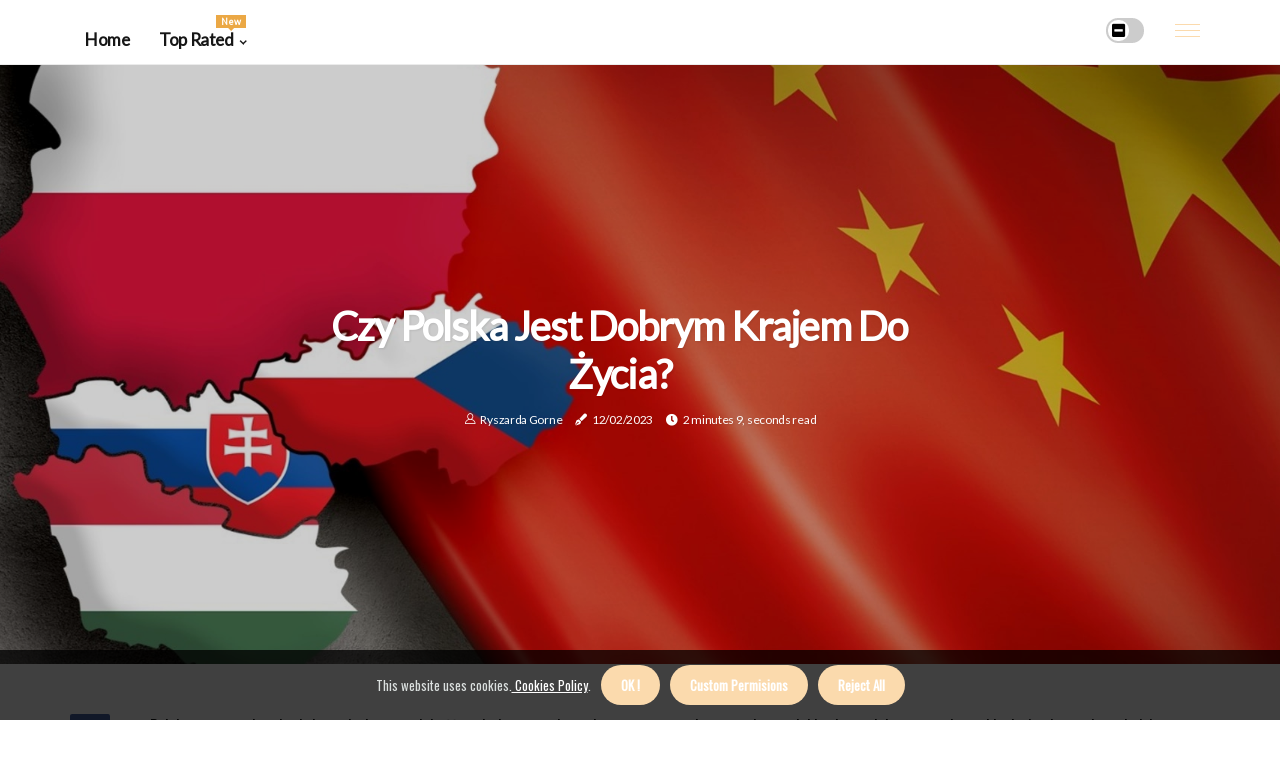

--- FILE ---
content_type: text/html;charset=utf-8
request_url: https://www.poli.sh/jak-dobra-jest-polska-jako-kraj
body_size: 16947
content:
<!DOCTYPE html><html lang="pl-PL"><head><meta charset="UTF-8" /><meta http-equiv="X-UA-Compatible" content="IE=edge" /><meta name="viewport" content="width=device-width, initial-scale=1" /><meta name="generator" content="WordPress 5.3" /><meta name="robots" content="index,follow,max-snippet:-1, max-image-preview:large, max-video-preview:-1"><title>Czy Polska jest dobrym krajem do życia?</title><meta name="author" content="Ryszarda Gorne" /><meta name="description" content="Polska jest wspaniałym krajem do życia i pracy z dużą ilością miejsc pracy dla wykwalifikowanych pracowników. Dowiedz się więcej o tym, jak..." /><meta name="keywords" content="polish" /><link rel="canonical" href="https://www.poli.sh/jak-dobra-jest-polska-jako-kraj" /><meta property="og:locale" content="pl_PL" /><meta property="og:type" content="website" /><meta property="og:title" content="Czy Polska jest dobrym krajem do życia?" /><meta property="og:description" content="Polska jest wspaniałym krajem do życia i pracy z dużą ilością miejsc pracy dla wykwalifikowanych pracowników. Dowiedz się więcej o tym, jak wypada z innymi krajami, korzystając z dowolnego środka z Indeksu." /><meta property="og:url" content="https://www.poli.sh/jak-dobra-jest-polska-jako-kraj" /><meta property="og:site_name" content="poli.sh"/><meta property="og:image" content="https://www.poli.sh/img/991d1c308c33df50ffcf52191e219864.jpg?08"/><meta name="twitter:card" content="summary_large_image" /><meta name="twitter:description" content="Polska jest wspaniałym krajem do życia i pracy z dużą ilością miejsc pracy dla wykwalifikowanych pracowników. Dowiedz się więcej o tym, jak wypada z innymi krajami, korzystając z dowolnego środka z Indeksu." /><meta name="twitter:title" content="Czy Polska jest dobrym krajem do życia?" /><script type='application/ld+json' class='yoast-schema-graph yoast-schema-graph--main'>{"@context": "https://schema.org","@graph": [{"@type": "WebSite","@id": "https://www.poli.sh#website","url": "https://www.poli.sh","name": "poli.sh","inLanguage": "pl","description": "Polska jest wspaniałym krajem do życia i pracy z dużą ilością miejsc pracy dla wykwalifikowanych pracowników. Dowiedz się więcej o tym, jak wypada z innymi krajami, korzystając z dowolnego środka z Indeksu."},{"@type": "ImageObject","@id": "https://www.poli.sh/jak-dobra-jest-polska-jako-kraj#primaryimage","inLanguage": "pl","url": "https://www.poli.sh/img/991d1c308c33df50ffcf52191e219864.jpg?08","width": 1920,"height": 800,"caption": "Czy Polska jest dobrym krajem do życia?"},{"@type": "WebPage","@id": "https://www.poli.sh/jak-dobra-jest-polska-jako-kraj#webpage","url": "https://www.poli.sh/jak-dobra-jest-polska-jako-kraj","name": "Czy Polska jest dobrym krajem do życia?","isPartOf": {"@id": "https://www.poli.sh#website"},"inLanguage": "pl","primaryImageOfPage": {"@id": "https://www.poli.sh/jak-dobra-jest-polska-jako-kraj#primaryimage"},"datePublished": "2024-07-08T06-29-54.000Z","dateModified": "2024-07-08T06-29-54.000Z","description": "Polska jest wspaniałym krajem do życia i pracy z dużą ilością miejsc pracy dla wykwalifikowanych pracowników. Dowiedz się więcej o tym, jak wypada z innymi krajami, korzystając z dowolnego środka z Indeksu.","potentialAction": [{"@type": "ReadAction","target": ["https://www.poli.sh/jak-dobra-jest-polska-jako-kraj"]}]}]}</script><link rel="icon" href="https://www.poli.sh/img/favicon.png" type="image/x-icon" /><link rel="apple-touch-icon-precomposed" sizes="57x57" href="https://www.poli.sh/img/apple-touch-icon-57x57.png" /><link rel="apple-touch-icon-precomposed" sizes="114x114" href="https://www.poli.sh/img/apple-touch-icon-114x114.png" /><link rel="apple-touch-icon-precomposed" sizes="72x72" href="https://www.poli.sh/img/apple-touch-icon-72x72.png" /><link rel="apple-touch-icon-precomposed" sizes="144x144" href="https://www.poli.sh/img/apple-touch-icon-144x144.png" /><link rel="apple-touch-icon-precomposed" sizes="60x60" href="https://www.poli.sh/img/apple-touch-icon-60x60.png" /><link rel="apple-touch-icon-precomposed" sizes="120x120" href="https://www.poli.sh/img/apple-touch-icon-120x120.png" /><link rel="apple-touch-icon-precomposed" sizes="76x76" href="https://www.poli.sh/img/apple-touch-icon-76x76.png" /><link rel="apple-touch-icon-precomposed" sizes="152x152" href="https://www.poli.sh/img/apple-touch-icon-152x152.png" /><link rel="icon" type="image/png" href="https://www.poli.sh/img/favicon-196x196.png" sizes="196x196" /><link rel="icon" type="image/png" href="https://www.poli.sh/img/favicon-96x96.png" sizes="96x96" /><link rel="icon" type="image/png" href="https://www.poli.sh/img/favicon-32x32.png" sizes="32x32" /><link rel="icon" type="image/png" href="https://www.poli.sh/img/favicon-16x16.png" sizes="16x16" /><link rel="icon" type="image/png" href="https://www.poli.sh/img/favicon-128.png" sizes="128x128" /><meta name="application-name" content="&nbsp;"/><meta name="msapplication-TileColor" content="#FFFFFF" /><meta name="msapplication-TileImage" content="mstile-144x144.png" /><meta name="msapplication-square70x70logo" content="mstile-70x70.png" /><meta name="msapplication-square150x150logo" content="mstile-150x150.png" /><meta name="msapplication-wide310x150logo" content="mstile-310x150.png" /><meta name="msapplication-square310x310logo" content="mstile-310x310.png" /><script> WebFontConfig = { google: { families: ['Lato', 'Oswald'] } }; (function(d) { var wf = d.createElement('script'), s = d.scripts[0]; wf.src = 'https://ajax.googleapis.com/ajax/libs/webfont/1.6.26/webfont.js'; wf.async = true; s.parentNode.insertBefore(wf, s); })(document);</script><style type="text/css">:root{ --main-color:#551A8B; --font-heading:Lato; --font-body:Oswald;}.enable_footer_columns_dark { background: #151515; color: #fff; border-top: 1px solid #303030;}</style><link rel="stylesheet" href="https://www.poli.sh/css/bootstrap.min.css?ver=3.1.6" type="text/css" media="all" /><link rel="stylesheet" href="https://cdnjs.cloudflare.com/ajax/libs/font-awesome/5.15.4/css/all.min.css" /><link rel="https://api.w.org/" href="https://www.poli.sh/wp-json" /><link rel="EditURI" type="application/rsd+xml" title="RSD" href="https://www.poli.sh/xmlrpc.php?rsd" /><link rel="wlwmanifest" type="application/wlwmanifest+xml" href="https://www.poli.sh/wp-includes/wlwmanifest.xml"/><link rel="shortlink" href="https://www.poli.sh"/><style type="text/css">.ktvj_header_magazine_style.two_header_top_style.ktvj_cus_top_share .header_top_bar_wrapper { background: #FBDAAD;}h4 {margin-top: 34px;}.home_section3 { background-color: #FBDAAD08;}.enable_footer_columns_dark { background: #FBDAAD; color: #fff; border-top: 1px solid #FBDAAD;}.ktvj_radus_e {border-radius: 4px;}.single_post_title_main { text-align: left; max-width: 94%; font-size: 37px;}ul.jl_s_pagination { display: none;}.cc-window { position: fixed; left: 0; right: 0; bottom: 0; width: 100%; background-color: rgba(0,0,0,0.75); z-index: 999; opacity: 1; transition: all 0.3s ease;}.cc-window .box-cookies { padding: 15px; text-align: center; color: #DBE0DF; font-size: 13px; font-weight: 400; line-height: 30px;}.cc-window .box-cookies { padding: 15px; text-align: center; color: #DBE0DF; font-size: 13px; font-weight: 400; line-height: 30px;}.cc-window .cc-close .cc-reject .cc-custom{ display: inline-block; margin-left: 10px; line-height: normal; padding: 10px 20px; background-color: #FBDAAD; color: #fff; font-weight: bold; border-radius: 27px; cursor: pointer; transition: all 0.3s ease-in-out;}.footer_logo_about{font-weight: bold;font-size: 37px;}.post_content.ktvj_content { text-align: justify;}.jm-post-like{cursor:pointer;}a.jm-post-like.loved { background: red; border-radius: 2px;}.single_post_share_icon_post li a i { display: inline-block; padding: 0; color: #fff; text-align: center; text-transform: capitalize; font-size: 15px; font-weight: 500; height: 40px; line-height: 40px; width: 40px; border-radius: 2px;}.single-post-meta-wrapper.ktvj_sfoot i { float: left; display: inline-block; padding: 0; color: #000; text-align: center; margin-right: 0; text-transform: capitalize; font-size: 15px; font-weight: 500; height: 40px; line-height: 40px; width: 40px; border-radius: 2px; border: 1px solid #ebebeb;}.auth .author-info.ktvj_auth_head { background: transparent; padding: 0px 11%; text-align: center; margin-bottom: 0px;}.main_title_col .auth { margin-top: 0px; margin-bottom: 30px; padding: 0px; border: 0px !important;}.auth .author-info.ktvj_auth_head { background: transparent; padding: 0px 11%; text-align: center; margin-bottom: 0px;}.author-info.ktvj_auth_head .author-avatar { display: block; float: left; margin-left: 50px;}.author-info.ktvj_auth_head .avatar { width: 198px !important; border: 7px solid #fff; border-radius: 50%; overflow: hidden; box-shadow: 0 0 0 4px #FBDAAD; margin-top: -27px;}.author-info.ktvj_auth_head .author-description { float: right; display: block; margin: 0px; width: 55%;}.auth .author_commentcount, .auth .author_postcount { font-size: 12px; color: #fff; line-height: 1.2; background: #FBDAAD; margin-right: 5px; padding: 2px 10px; border-radius: 2px;}.grid-sidebar .box { margin-bottom: 0!important; width: 50%; padding: 0; padding-right: 20px; padding-left: 20px; float: left; position: relative;}ol {display: inline-block;list-style-type: none;margin: 0px 0px 20px 80px;padding: 0;overflow: hidden;font-size: 12px;padding-left: 0;border-left: 1px solid #FBDAAD;}ol li {display: inline;margin-right: 8px;}ol li::before {content: ">";margin-right: 8px;}ol li:first-child::before {content: "";}.jlm_w .jlma { top: 4px;}.jlm_w .jlmb { top: 10px;}.jlm_w .jlmc { top: 16px;}.jlm_w span { display: block; position: absolute; width: 110%; height: 1px; border-radius: 9px; background: #FBDAAD; left: 19px;}.bottom_footer_menu_text .ktvj_ft_w { border-top: 1px solid #ffff;}.menu-footer { margin-bottom: 0; padding: 0px; float: right; margin: -5px 35px 0px 0px;}.footer-bottom { color: #fff;}#menu-footer-menu li a { text-decoration: none; color: #fff;}.jellywp_about_us_widget_wrapper .footer_logo_about {margin-bottom: 30px;float: none;display: inline-block;width:100%;}.ktvj_cat_img_w:last-child, .footer-columns .ktvj_cat_img_w:nth-last-child(2) {margin-bottom: 8px;}.jli-moon{font-family: Font Awesome 5 Pro!important;}.jli-moon:before { content: "\f146";}.jli-sun{font-family: Font Awesome 5 Free!important;}.jli-sun:before { content: "\f146";}.ktvj_day_night .jl-night-toggle-icon { width: 38px; background: rgba(0,0,0,.2); border-radius: 42;}.ktvj__cat_img_w .ktvj__cat_img_c { height: 60px; position: relative; border-radius: 3px; margin-top: :9px;}.footer-columns .ktvj__cat_img_w .ktvj__cat_img_c { border: 1px solid #525252; background: #3a3939;}header.header-wraper.ktvj_header_magazine_style.two_header_top_style.header_layout_style3_custom.ktvj_cus_top_share.border_down { background: #FBDAAD; height: 122px;}.ktvj__s_pagination { display: none;}.ktvj_cites { margin-top: 40px;}.row { display: -ms-flexbox; display: flex; -ms-flex-wrap: wrap; flex-wrap: wrap; margin-right: -15px; margin-left: -15px; width: 100%;}.ktvj__lead_large { display: block;position: relative;}.ktvj__lead_mobile { display: none;position: relative;}@media only screen and (max-width: 400px) { .author-info.ktvj_auth_head .author-description { float: right; display: block; margin: 0px; width: 100%;}.author-info.ktvj_auth_head .author-avatar { display: block; float: none; margin-left: 0px;}.grid-sidebar .box { margin-bottom: 0!important; width: 100%; padding: 0; padding-right: 20px; padding-left: 20px; float: left; position: relative;}.ktvj__lead_large { display: none;position: relative;}.ktvj__lead_mobile { display: block;position: relative;}}</style><style></style></head><body class="mobile_nav_class "><div class="options_layout_wrapper ktvj_clear_at ktvj_radius ktvj_none_box_styles ktvj_border_radiuss ktvj_en_day_night"><div class="options_layout_container full_layout_enable_front"><header class="header-wraper ktvj_header_magazine_style two_header_top_style header_layout_style3_custom ktvj_cus_top_share "><div class="ktvj_blank_nav"></div><div id="menu_wrapper" class="menu_wrapper ktvj_menu_sticky ktvj_stick"><div class="container"><div class="row"><div class="main_menu col-md-12" style="height: 64px;"><div class="search_header_menu ktvj_nav_mobile"><div class="menu_mobile_icons"><div class="jlm_w"><span class="jlma"></span><span class="jlmb"></span><span class="jlmc"></span></div></div><div class="ktvj_day_night ktvj_day_en"> <span class="jl-night-toggle-icon"><span class="ktvj_moon"><i class="jli-moon fas fa-minus-square"></i></span><span class="ktvj_sun"><i class="jli-sun far fa-minus-square"></i></span></span></div></div><div class="menu-primary-container navigation_wrapper ktvj_cus_share_mnu"><ul id="mainmenu" class="ktvj_main_menu"><li class="menu-item current-menu-item current_page_item"> <a href="https://www.poli.sh">Home<span class="border-menu"></span></a></li> <li class="menu-item menu-item-has-children"> <a>Top Rated<span class="border-menu"></span><span class="ktvj_menu_lb" style="background: #eba845 !important;"><span class="ktvj_lb_ar" style="border-top: 3px solid #eba845 !important;"></span>New</span></a><ul class="sub-menu menu_post_feature ktvj_menu_tls"><li><div id="sprasa_recent_large_widgets-2" class="widget main_post_style"><h3 class="widget-title"><span>Top Rated</span></h3><div class="ktvj_grid_overlay ktvj_w_menu ktvj_clear_at"><div class="ktvj_grid_overlay_col"><div class="ktvj_grid_verlay_wrap ktvj_radus_e"><div class="ktvj_f_img_bg" style="background-image: url('https://www.poli.sh/img/t853f5e2dc06cf2d74059670d1e5c3f59.jpg')"></div><a href="https://www.poli.sh/polak-jest-biednym-krajem" class="ktvj_f_img_link"></a><div class="ktvj_f_postbox"><h3 class="ktvj_f_title"><a href="https://www.poli.sh/polak-jest-biednym-krajem">Czy Polska jest biednym krajem?</a></h3><span class="ktvj_post_meta"><span class="post-date"><i class="fas fa-pen-fancy"></i>30/04/2024</span><span class="post-read-time"><i class="fa fa-clock"></i>2 minutes 8, seconds read</span></span></div></div></div><div class="ktvj_grid_overlay_col"><div class="ktvj_grid_verlay_wrap ktvj_radus_e"><div class="ktvj_f_img_bg" style="background-image: url('https://www.poli.sh/img/t8bde293bff94ee5ffd70a6468d50f40f.jpg')"></div><a href="https://www.poli.sh/czy-powinienem-wymienic-pieniadze-przed-wyjazdem-do-polski" class="ktvj_f_img_link"></a><div class="ktvj_f_postbox"><h3 class="ktvj_f_title"><a href="https://www.poli.sh/czy-powinienem-wymienic-pieniadze-przed-wyjazdem-do-polski">Czy powinienem wymienić pieniądze przed podróżą do Polski?</a></h3><span class="ktvj_post_meta"><span class="post-date"><i class="fas fa-pen-fancy"></i>30/04/2024</span><span class="post-read-time"><i class="fa fa-clock"></i>0 minutes 50, seconds read</span></span></div></div></div><div class="ktvj_grid_overlay_col"><div class="ktvj_grid_verlay_wrap ktvj_radus_e"><div class="ktvj_f_img_bg" style="background-image: url('https://www.poli.sh/img/t678c988332db74e70672039e053ff191.jpg')"></div><a href="https://www.poli.sh/dlaczego-euro-nie-jest-uzywane-w-polsce" class="ktvj_f_img_link"></a><div class="ktvj_f_postbox"><h3 class="ktvj_f_title"><a href="https://www.poli.sh/dlaczego-euro-nie-jest-uzywane-w-polsce">Dlaczego euro nie jest używane w Polsce?</a></h3><span class="ktvj_post_meta"><span class="post-date"><i class="fas fa-pen-fancy"></i>30/04/2024</span><span class="post-read-time"><i class="fa fa-clock"></i>2 minutes 27, seconds read</span></span></div></div></div><div class="ktvj_grid_overlay_col"><div class="ktvj_grid_verlay_wrap ktvj_radus_e"><div class="ktvj_f_img_bg" style="background-image: url('https://www.poli.sh/img/t15d83a9922a317d3e7bb811f41d5ddab.jpg')"></div><a href="https://www.poli.sh/co-robia-polacy-dla-zabawy" class="ktvj_f_img_link"></a><div class="ktvj_f_postbox"><h3 class="ktvj_f_title"><a href="https://www.poli.sh/co-robia-polacy-dla-zabawy">Co robią Polacy dla zabawy?</a></h3><span class="ktvj_post_meta"><span class="post-date"><i class="fas fa-pen-fancy"></i>30/04/2024</span><span class="post-read-time"><i class="fa fa-clock"></i>1 minute 36, seconds read</span></span></div></div></div></div></div></li></ul></li></ul></div></div></div></div></div></div></header><div class="mobile_menu_overlay"></div><div class="ktvj_single_style3"><div class="single_content_header single_captions_overlay_image_full_width"><div class="image-post-thumb" style="background-image: url('https://www.poli.sh/img/991d1c308c33df50ffcf52191e219864.jpg?08')"></div><div class="single_post_entry_content"><h1 class="single_post_title_main">Czy Polska jest dobrym krajem do życia?</h1><span class="ktvj_post_meta"><span class="ktvj_author_img_w"><i class="jli-user"></i><a href="https://www.poli.sh/ryszarda-gorne" title="Posts by Ryszarda Gorne" rel="author">Ryszarda Gorne</a></span><span class="post-date"><i class="fas fa-pen-fancy"></i>12/02/2023</span><span class="post-read-time"><i class="fa fa-clock"></i>2 minutes 9, seconds read</span></span></div></div></div><section id="content_main" class="clearfix ktvj_spost"><div class="container"><div class="row main_content"><div class="col-md-12 loop-large-post" id="content"><div class="widget_container content_page"><div class="post type-post status-publish format-gallery has-post-thumbnail hentry category-business tag-inspiration tag-morning tag-tip tag-tutorial post_format-post-format-gallery"><div class="single_section_content box blog_large_post_style"><div class="post_content_w"><div class="post_sw"><div class="post_s"><div class="ktvj_single_share_wrapper ktvj_clear_at"><ul class="single_post_share_icon_post"><li class="single_post_share_facebook"><a rel="nofollow noopener" href="https://www.facebook.com/sharer.php?u=https://www.poli.sh/jak-dobra-jest-polska-jako-kraj" target="_blank"><i class="jli-facebook"></i></a></li><li class="single_post_share_twitter"><a rel="nofollow noopener" href="https://twitter.com/share?url=https://www.poli.sh/jak-dobra-jest-polska-jako-kraj&amp;text=https://www.poli.sh/post&amp;hashtags=poli.sh" target="_blank"><i class="jli-twitter"></i></a></li><li class="single_post_share_linkedin"><a rel="nofollow noopener" href="http://www.linkedin.com/shareArticle?mini=true&amp;url=https://www.poli.sh/jak-dobra-jest-polska-jako-kraj" target="_blank"><i class="jli-linkedin"></i></a></li></ul></div><span class="single-post-meta-wrapper ktvj_sfoot"><a class="jm-post-like" data-post_id="jak-dobra-jest-polska-jako-kraj" title="Like"><i class="jli-love"></i><span id="love">8</span></a><span class="view_options"><i class="jli-view-o"></i><span>5.6k</span></span></span></div></div><div class="post_content ktvj_content"><p>Polska to wspaniały kraj do życia i pracy. Jakość życia jest wysoka, a koszty utrzymania stosunkowo niskie. Jest wiele rzeczy do zrobienia i zobaczenia, a ludzie są przyjaźni i gościnni.<br><h4>Polska</h4> gospodarka ma się dobrze, a dla wykwalifikowanych pracowników jest mnóstwo możliwości zatrudnienia. </p><p>Życie w <b>Polsce</b> może być wielką przygodą, ale kraj ten stanowi wyzwanie zarówno dla obcokrajowców, jak i mieszkańców. Decydując się na osiedlenie się w Polsce, szczególnie dla tych, którzy nie mają polskich korzeni ani powiązań i mało wiedzy o kraju, prawdopodobnie będzie wymagał stromej krzywej uczenia się, ale może być tego warte. Jak to zwykle bywa w przypadku każdego miejsca docelowego, przeprowadzka do Polski ma swoje wady i zalety. Zobacz, jak Polska radzi sobie z innymi krajami, korzystając z dowolnego środka z Indeksu. </p><p>Aby stymulować wzrost i odwrócić tendencje, które spowalniają produktywność i jeszcze bardziej zmniejszają szanse na przyszłość, Polska będzie musiała przejść trzy nieuniknione zmiany, które wymagają jednoczesnego przejścia na zieloną gospodarkę, przyjęcie technologii cyfrowych i dostosowanie się do potrzeb starzejącej się populacji. Grupa Banku Światowego pomaga Polsce wzmocnić swoje instytucje, aby mogły lepiej reagować na kluczowe wyzwania, w tym sprostać ambitnym zobowiązaniom klimatycznym i środowiskowym oraz generować zrównoważony wzrost gospodarczy. W porównaniu ze Stanami Zjednoczonymi, a nawet innymi krajami Europy Zachodniej, posiadanie samochodu w Polsce może być kosztowne, a benzyna jest droga. Polska zajmuje 25 miejsce wśród 45 krajów w regionie Europy, z ogólnym wynikiem poniżej średniej regionalnej, ale powyżej średniej globalnej. </p><p>Polska jest otoczona nie tylko krajami Unii Europejskiej, ale także w centrum Europy. Progresywne idee dotyczące samo-rzecznictwa pacjenta, a także pomysły takie jak plany porodu i informowanie pacjentów nie są w Polsce powszechne. Podczas gdy w Polsce można doświadczyć i poznać przeszłość i wpływ, jaki wywiera ona na dzisiejsze społeczeństwo, kulturę, a nawet sam kraj. Jakość życia jest nieco lepsza niż w Rumunii, a tu w Polsce czuję się znacznie bezpieczniej. </p><p>Najwyższej klasy prywatna opieka zdrowotna jest dostępna w Polsce w szpitalach z doskonałym personelem medycznym i światowej klasy sprzętem. Benzyna jest również droga, a wraz z opłatami parkingowymi oraz innymi powiązanymi kosztami powinny sprawić, że emigranci zastanowią się dwa razy przed zakupem pojazdu w Polsce. Wspierał go także tłumiony popyt i popyt ze strony blisko 1,4 mln wysiedlonych Ukraińców w Polsce. Koszt towarów, jedzenia poza domem, transportu publicznego i wynajmu w Polsce są korzystne w porównaniu z innymi krajami europejskimi. </p><p>Chociaż kultura polska jest pod wpływem wielu innych krajów ze względu na swoje położenie i przeszłość, kraj wciąż był w stanie tworzyć własne unikalne tradycje i styl życia. Ze względu na dobrą lokalizację i rozwijającą się gospodarkę wiele międzynarodowych firm przybyło do Polski. </p></div></div><div class="clearfix"></div><div class="single_tag_share"><div class="tag-cat"><ul class="single_post_tag_layout"></ul></div></div><div class="postnav_w"><div class="postnav_left"><div class="single_post_arrow_content"><a href="https://www.poli.sh/jakie-sa-3-ciekawe-fakty-o-polsce" id="prepost"> <span class="ktvj_cpost_nav"> <span class="ktvj_post_nav_link"><i class="jli-left-arrow"></i>Next post</span><span class="ktvj_cpost_title">3 Fascynujące fakty o Polsce</span></span></a></div></div></div><div class="related-posts"><h4>New Posts</h4><div class="single_related_post" id="relatedposts"><div class="ktvj_m_right ktvj_m_list ktvj_m_img"><div class="ktvj_m_right_w"><div class="ktvj_m_right_img ktvj_radus_e"><a href="https://www.poli.sh/polacy-sa-slowianskimi"><img width="500" height="350" src="https://www.poli.sh/img/td4f9a1e9bbca2bfe126cfe34f93fe74a.jpg?08" class="attachment-sprasa_slider_grid_small size-sprasa_slider_grid_small wp-post-image" alt="Polacy są słowiańscy?" loading="lazy" onerror="imgError(this)"></a></div><div class="ktvj_m_right_content"><h2 class="entry-title"> <a href="https://www.poli.sh/polacy-sa-slowianskimi" tabindex="-1">Polacy są słowiańscy?</a></h2><span class="ktvj_post_meta"><span class="ktvj_author_img_w"><i class="jli-user"></i><a href="https://www.poli.sh/ryszarda-gorne" title="Posts by Ryszarda Gorne" rel="author">Ryszarda Gorne</a></span><span class="post-read-time"><i class="fa fa-clock"></i>1 minute 43, seconds read</span></span><p>Polacy są narodem zachodniosłowiańskim i grupą etniczną, które mają wspólną historię, kulturę, język i są związani z Polską w Europie Środkowej. Dowiedz się więcej o ich pochodzeniu.</p></div></div></div><div class="ktvj_m_right ktvj_m_list ktvj_m_img"><div class="ktvj_m_right_w"><div class="ktvj_m_right_img ktvj_radus_e"><a href="https://www.poli.sh/polska-to-fajne-miejsce-do-odwiedzenia"><img width="500" height="350" src="https://www.poli.sh/img/ta7601e195fa53f4fac0ad8da4fa6d7dc.jpg?08" class="attachment-sprasa_slider_grid_small size-sprasa_slider_grid_small wp-post-image" alt="Polska to fajne miejsce do odwiedzenia?" loading="lazy" onerror="imgError(this)"></a></div><div class="ktvj_m_right_content"><h2 class="entry-title"> <a href="https://www.poli.sh/polska-to-fajne-miejsce-do-odwiedzenia" tabindex="-1">Polska to fajne miejsce do odwiedzenia?</a></h2><span class="ktvj_post_meta"><span class="ktvj_author_img_w"><i class="jli-user"></i><a href="https://www.poli.sh/ryszarda-gorne" title="Posts by Ryszarda Gorne" rel="author">Ryszarda Gorne</a></span><span class="post-read-time"><i class="fa fa-clock"></i>7 minutes 27, seconds read</span></span><p>Warszawa, polska to idealne miejsce dla aktywnych podróżników. Miasto ma 1000-letnią historię do odkrycia dzięki unikalnej architekturze i kulturze.</p></div></div></div><div class="ktvj_m_right ktvj_m_list ktvj_m_img"><div class="ktvj_m_right_w"><div class="ktvj_m_right_img ktvj_radus_e"><a href="https://www.poli.sh/polska-jest-krajem-rozwinietym-czy-rozwijajacym-sie"><img width="500" height="350" src="https://www.poli.sh/img/tac12a4e9b38c221717de502e0af2859e.jpg?08" class="attachment-sprasa_slider_grid_small size-sprasa_slider_grid_small wp-post-image" alt="" loading="lazy" onerror="imgError(this)"></a></div><div class="ktvj_m_right_content"><h2 class="entry-title"> <a href="https://www.poli.sh/polska-jest-krajem-rozwinietym-czy-rozwijajacym-sie" tabindex="-1"></a></h2><span class="ktvj_post_meta"><span class="ktvj_author_img_w"><i class="jli-user"></i><a href="https://www.poli.sh/ryszarda-gorne" title="Posts by Ryszarda Gorne" rel="author">Ryszarda Gorne</a></span><span class="post-read-time"><i class="fa fa-clock"></i>0 minutes 0, seconds read</span></span><p>.. .</p></div></div></div><div class="ktvj_m_right ktvj_m_list ktvj_m_img"><div class="ktvj_m_right_w"><div class="ktvj_m_right_img ktvj_radus_e"><a href="https://www.poli.sh/dlaczego-polska-nie-uzywa-euro"><img width="500" height="350" src="https://www.poli.sh/img/tf2ae8ea09f1662f8c15d1b12fccf054f.jpg?08" class="attachment-sprasa_slider_grid_small size-sprasa_slider_grid_small wp-post-image" alt="Dlaczego Polska nie używa euro?" loading="lazy" onerror="imgError(this)"></a></div><div class="ktvj_m_right_content"><h2 class="entry-title"> <a href="https://www.poli.sh/dlaczego-polska-nie-uzywa-euro" tabindex="-1">Dlaczego Polska nie używa euro?</a></h2><span class="ktvj_post_meta"><span class="ktvj_author_img_w"><i class="jli-user"></i><a href="https://www.poli.sh/ryszarda-gorne" title="Posts by Ryszarda Gorne" rel="author">Ryszarda Gorne</a></span><span class="post-read-time"><i class="fa fa-clock"></i>1 minute 21, seconds read</span></span><p>Polska nie spełnia dwóch kryteriów stabilności kursów walut i długoterminowych stóp procentowych. Ponadto polskie prawo nie jest w pełni zgodne z traktatami UE. Dowiedz się, dlaczego Polska nie jest jeszcze członkiem strefy euro.</p></div></div></div></div></div></div></div><div class="brack_space"></div></div></div></div></div></section><div id="content_nav" class="ktvj_mobile_nav_wrapper"><div id="nav" class="ktvj_mobile_nav_inner"><div class="menu_mobile_icons mobile_close_icons closed_menu"> <span class="ktvj_close_wapper"><span class="ktvj_close_1"></span><span class="ktvj_close_2"></span></span></div><ul id="mobile_menu_slide" class="menu_moble_slide"><li class="menu-item current-menu-item current_page_item"> <a href="https://www.poli.sh">Home<span class="border-menu"></span></a></li><li class="menu-item menu-item-has-children"> <a href="#">Top Rated<span class="border-menu"></span><span class="arrow_down"><i class="jli-down-chevron" aria-hidden="true"></i></span></a><ul class="sub-menu"><li class="menu-item current-menu-item current_page_item"> <a class="bd_left" href="https://www.poli.sh/z-czego-slynie-polska">Z czego słynie Polska?<span class="border-menu"></span></a></li><li class="menu-item current-menu-item current_page_item"> <a class="bd_left" href="https://www.poli.sh/polska-jest-krajem-zaawansowanym">Polska: Czy jest krajem zaawansowanym gospodarczo?<span class="border-menu"></span></a></li><li class="menu-item current-menu-item current_page_item"> <a class="bd_left" href="https://www.poli.sh/jakie-sa-polskie-wierzenia">Polskie wierzenia: Perspektywa eksperta<span class="border-menu"></span></a></li><li class="menu-item current-menu-item current_page_item"> <a class="bd_left" href="https://www.poli.sh/czy-polska-jest-dobra-dla-turystow">Czy Polska jest dobrym celem podróży dla turystów?<span class="border-menu"></span></a></li><li class="menu-item current-menu-item current_page_item"> <a class="bd_left" href="https://www.poli.sh/polska-jest-dobrym-krajem-do-zycia">Czy Polska jest dobrym krajem do życia?<span class="border-menu"></span></a></li><li class="menu-item current-menu-item current_page_item"> <a class="bd_left" href="https://www.poli.sh/dlaczego-euro-nie-jest-uzywane-w-polsce">Dlaczego euro nie jest używane w Polsce?<span class="border-menu"></span></a></li><li class="menu-item current-menu-item current_page_item"> <a class="bd_left" href="https://www.poli.sh/polska-to-dobre-miejsce-do-zycia">Czy Polska to dobre miejsce do życia?<span class="border-menu"></span></a></li><li class="menu-item current-menu-item current_page_item"> <a class="bd_left" href="https://www.poli.sh/polska-jest-krajem-bogatym-czy-biednym">Czy Polska jest krajem bogatym czy biednym?<span class="border-menu"></span></a></li><li class="menu-item current-menu-item current_page_item"> <a class="bd_left" href="https://www.poli.sh/jaka-jest-obecna-gospodarka-polski">Czym jest obecna gospodarka Polski?<span class="border-menu"></span></a></li><li class="menu-item current-menu-item current_page_item"> <a class="bd_left" href="https://www.poli.sh/skad-pochodza-polacy">Pochodzenie Polaków: Podróż historyczna<span class="border-menu"></span></a></li><li class="menu-item current-menu-item current_page_item"> <a class="bd_left" href="https://www.poli.sh/polska-jest-rozwijana-czy-rozwijana">Polska: Rozwijana czy Rozwijana?<span class="border-menu"></span></a></li><li class="menu-item current-menu-item current_page_item"> <a class="bd_left" href="https://www.poli.sh/czy-polacy-sa-goscinni">Czy Polacy są naprawdę gościnni?<span class="border-menu"></span></a></li><li class="menu-item current-menu-item current_page_item"> <a class="bd_left" href="https://www.poli.sh/jak-dobra-jest-polska-jako-kraj">Czy Polska jest dobrym krajem do życia?<span class="border-menu"></span></a></li><li class="menu-item current-menu-item current_page_item"> <a class="bd_left" href="https://www.poli.sh/polska-staje-sie-bogata">Polska staje się zamożna?<span class="border-menu"></span></a></li><li class="menu-item current-menu-item current_page_item"> <a class="bd_left" href="https://www.poli.sh/jakie-dna-maja-polacy">Odkrywanie genetycznego składu Polaków<span class="border-menu"></span></a></li><li class="menu-item current-menu-item current_page_item"> <a class="bd_left" href="https://www.poli.sh/czy-polska-jest-stabilna-finansowo">Czy Polska jest stabilna finansowo?<span class="border-menu"></span></a></li><li class="menu-item current-menu-item current_page_item"> <a class="bd_left" href="https://www.poli.sh/jakie-jest-piekno-polski">Piękno Polski<span class="border-menu"></span></a></li><li class="menu-item current-menu-item current_page_item"> <a class="bd_left" href="https://www.poli.sh/jaka-jest-ranga-polski-w-gospodarce-na-swiecie">Jaka jest pozycja Polski w globalnej gospodarce?<span class="border-menu"></span></a></li><li class="menu-item current-menu-item current_page_item"> <a class="bd_left" href="https://www.poli.sh/co-robia-polacy-dla-zabawy">Co robią Polacy dla zabawy?<span class="border-menu"></span></a></li><li class="menu-item current-menu-item current_page_item"> <a class="bd_left" href="https://www.poli.sh/czy-polska-rozwija-sie-szybko">Czy Polska szybko się rozwija?<span class="border-menu"></span></a></li><li class="menu-item current-menu-item current_page_item"> <a class="bd_left" href="https://www.poli.sh/polska-to-piekny-kraj">Polska - Ukryty klejnot Europy<span class="border-menu"></span></a></li><li class="menu-item current-menu-item current_page_item"> <a class="bd_left" href="https://www.poli.sh/co-jest-wazne-w-polskiej-kulturze">Co jest ważne w polskiej kulturze?<span class="border-menu"></span></a></li><li class="menu-item current-menu-item current_page_item"> <a class="bd_left" href="https://www.poli.sh/w-co-grac-w-polsce">W co grać w Polsce?<span class="border-menu"></span></a></li><li class="menu-item current-menu-item current_page_item"> <a class="bd_left" href="https://www.poli.sh/polska-jest-krajem-dobrze-rozwinietym"><span class="border-menu"></span></a></li><li class="menu-item current-menu-item current_page_item"> <a class="bd_left" href="https://www.poli.sh/jakie-jest-najladniejsze-miejsce-w-polsce">Jakie jest najładniejsze miejsce w Polsce?<span class="border-menu"></span></a></li><li class="menu-item current-menu-item current_page_item"> <a class="bd_left" href="https://www.poli.sh/co-polska-robi-dla-przyjemnosci">Co Polska robi dla przyjemności?<span class="border-menu"></span></a></li><li class="menu-item current-menu-item current_page_item"> <a class="bd_left" href="https://www.poli.sh/czy-warszawa-akceptuje-euro">Czy Warszawa może zaakceptować euro?<span class="border-menu"></span></a></li><li class="menu-item current-menu-item current_page_item"> <a class="bd_left" href="https://www.poli.sh/z-czego-najbardziej-znana-jest-polska">Z czego najbardziej znana jest polska?<span class="border-menu"></span></a></li><li class="menu-item current-menu-item current_page_item"> <a class="bd_left" href="https://www.poli.sh/czy-mozesz-uzywac-euro-w-polsce">Czy możesz używać euro w Polsce?<span class="border-menu"></span></a></li><li class="menu-item current-menu-item current_page_item"> <a class="bd_left" href="https://www.poli.sh/dlaczego-polska-nie-uzywa-euro">Dlaczego Polska nie używa euro?<span class="border-menu"></span></a></li><li class="menu-item current-menu-item current_page_item"> <a class="bd_left" href="https://www.poli.sh/polska-jest-krajem-bogatym">Czy Polska jest krajem zamożnym?<span class="border-menu"></span></a></li><li class="menu-item current-menu-item current_page_item"> <a class="bd_left" href="https://www.poli.sh/polska-jest-biednym-krajem">Czy Polska jest biednym krajem?<span class="border-menu"></span></a></li><li class="menu-item current-menu-item current_page_item"> <a class="bd_left" href="https://www.poli.sh/czy-polski-liczy-sie-jako-slowianski">Czy polski liczy się jako słowiański?<span class="border-menu"></span></a></li><li class="menu-item current-menu-item current_page_item"> <a class="bd_left" href="https://www.poli.sh/polska-jest-krajem-rozwinietym">Czy Polska jest krajem rozwiniętym?<span class="border-menu"></span></a></li><li class="menu-item current-menu-item current_page_item"> <a class="bd_left" href="https://www.poli.sh/co-robia-polacy-w-wolnym-czasie">Co robią Polacy w wolnym czasie?<span class="border-menu"></span></a></li><li class="menu-item current-menu-item current_page_item"> <a class="bd_left" href="https://www.poli.sh/czy-polska-gospodarka-jest-dobra"><span class="border-menu"></span></a></li><li class="menu-item current-menu-item current_page_item"> <a class="bd_left" href="https://www.poli.sh/polak-jest-biednym-krajem">Czy Polska jest biednym krajem?<span class="border-menu"></span></a></li><li class="menu-item current-menu-item current_page_item"> <a class="bd_left" href="https://www.poli.sh/jaka-jest-postawa-polakow">Jaka jest postawa Polaków?<span class="border-menu"></span></a></li><li class="menu-item current-menu-item current_page_item"> <a class="bd_left" href="https://www.poli.sh/z-czego-najbardziej-znane-sa-polskie">Z czego najbardziej znane są polskie?<span class="border-menu"></span></a></li><li class="menu-item current-menu-item current_page_item"> <a class="bd_left" href="https://www.poli.sh/jak-silna-jest-gospodarka-polski">Jak silna jest polska gospodarka?<span class="border-menu"></span></a></li><li class="menu-item current-menu-item current_page_item"> <a class="bd_left" href="https://www.poli.sh/co-ludzie-w-polsce-robia-dla-zabawy">Co ludzie w Polsce robią dla zabawy?<span class="border-menu"></span></a></li><li class="menu-item current-menu-item current_page_item"> <a class="bd_left" href="https://www.poli.sh/jaka-waluta-jest-najlepsza-do-zabrania-do-polski">Jaka jest najlepsza waluta do zabrania do Polski?<span class="border-menu"></span></a></li><li class="menu-item current-menu-item current_page_item"> <a class="bd_left" href="https://www.poli.sh/jak-to-jest-teraz-odwiedzic-polske">Jak to jest teraz odwiedzić Polskę?<span class="border-menu"></span></a></li><li class="menu-item current-menu-item current_page_item"> <a class="bd_left" href="https://www.poli.sh/dlaczego-polska-jest-tak-wyjatkowa">Dlaczego Polska jest tak wyjątkowa?<span class="border-menu"></span></a></li><li class="menu-item current-menu-item current_page_item"> <a class="bd_left" href="https://www.poli.sh/polska-jest-krajem-wschodzacym-czy-rozwinietym">Polska: Kraj wschodzący czy rozwinięty?<span class="border-menu"></span></a></li><li class="menu-item current-menu-item current_page_item"> <a class="bd_left" href="https://www.poli.sh/polska-jest-krajem-rozwinietym-czy-rozwijajacym-sie"><span class="border-menu"></span></a></li><li class="menu-item current-menu-item current_page_item"> <a class="bd_left" href="https://www.poli.sh/czy-najlepiej-uzywac-zlotych-czy-euro-w-polsce">Czy najlepiej używać złotych czy euro w Polsce? - Przewodnik po salutach w Polsce<span class="border-menu"></span></a></li><li class="menu-item current-menu-item current_page_item"> <a class="bd_left" href="https://www.poli.sh/jakiej-waluty-mozesz-uzyc-w-polsce">Jakiej waluty możesz użyć w Polsce?<span class="border-menu"></span></a></li><li class="menu-item current-menu-item current_page_item"> <a class="bd_left" href="https://www.poli.sh/kiedy-polska-stala-sie-krajem-rozwinietym">Kiedy Polska stała się krajem rozwiniętym?<span class="border-menu"></span></a></li><li class="menu-item current-menu-item current_page_item"> <a class="bd_left" href="https://www.poli.sh/dlaczego-turysci-jezdza-do-polski">Dlaczego turyści odwiedzają Polskę<span class="border-menu"></span></a></li><li class="menu-item current-menu-item current_page_item"> <a class="bd_left" href="https://www.poli.sh/z-jakiej-rzeczy-slynie-polska">Z jakiej rzeczy słynie Polska?<span class="border-menu"></span></a></li><li class="menu-item current-menu-item current_page_item"> <a class="bd_left" href="https://www.poli.sh/polska-jest-rozwinieta-czy-rozwijajaca-sie-gospodarka">Polska: Gospodarka rozwinięta czy rozwijająca się?<span class="border-menu"></span></a></li><li class="menu-item current-menu-item current_page_item"> <a class="bd_left" href="https://www.poli.sh/czy-jest-cos-ciekawego-w-polsce">Czy jest coś ciekawego w Polsce?<span class="border-menu"></span></a></li><li class="menu-item current-menu-item current_page_item"> <a class="bd_left" href="https://www.poli.sh/czy-euro-jest-akceptowane-w-polsce">Czy Polska Akceptuje Euro?<span class="border-menu"></span></a></li><li class="menu-item current-menu-item current_page_item"> <a class="bd_left" href="https://www.poli.sh/polacy-sa-slowianskimi">Polacy są słowiańscy?<span class="border-menu"></span></a></li><li class="menu-item current-menu-item current_page_item"> <a class="bd_left" href="https://www.poli.sh/czy-powinienem-wymienic-pieniadze-przed-wyjazdem-do-polski">Czy powinienem wymienić pieniądze przed podróżą do Polski?<span class="border-menu"></span></a></li><li class="menu-item current-menu-item current_page_item"> <a class="bd_left" href="https://www.poli.sh/czy-moge-uzywac-euro-w-polsce">Czy mogę używać euro w Polsce?<span class="border-menu"></span></a></li><li class="menu-item current-menu-item current_page_item"> <a class="bd_left" href="https://www.poli.sh/dlaczego-polska-odnosi-taki-sukces">Dlaczego Polska osiąga taki sukces?<span class="border-menu"></span></a></li><li class="menu-item current-menu-item current_page_item"> <a class="bd_left" href="https://www.poli.sh/polska-jest-pieknym-krajem">Polska - piękny kraj z wieloma atrakcjami<span class="border-menu"></span></a></li><li class="menu-item current-menu-item current_page_item"> <a class="bd_left" href="https://www.poli.sh/polska-to-fajne-miejsce-do-odwiedzenia">Polska to fajne miejsce do odwiedzenia?<span class="border-menu"></span></a></li><li class="menu-item current-menu-item current_page_item"> <a class="bd_left" href="https://www.poli.sh/jakie-tradycje-maja-polacy">Jakie tradycje mają Polacy?<span class="border-menu"></span></a></li><li class="menu-item current-menu-item current_page_item"> <a class="bd_left" href="https://www.poli.sh/dlaczego-polska-nie-jest-krajem-rozwinietym">Dlaczego Polska nie jest krajem rozwiniętym?<span class="border-menu"></span></a></li><li class="menu-item current-menu-item current_page_item"> <a class="bd_left" href="https://www.poli.sh/polska-jest-tania-na-zakupy">Czy Polska jest tania na zakupy?<span class="border-menu"></span></a></li><li class="menu-item current-menu-item current_page_item"> <a class="bd_left" href="https://www.poli.sh/polska-to-piekne-miejsce">Polska to piękne miejsce?<span class="border-menu"></span></a></li><li class="menu-item current-menu-item current_page_item"> <a class="bd_left" href="https://www.poli.sh/jakie-sa-polskie-tradycje">Jakie są polskie tradycje?<span class="border-menu"></span></a></li><li class="menu-item current-menu-item current_page_item"> <a class="bd_left" href="https://www.poli.sh/jest-krajem-wysoko-rozwinietym-w-polsce">Czy Polska jest krajem wysoko rozwiniętym?<span class="border-menu"></span></a></li><li class="menu-item current-menu-item current_page_item"> <a class="bd_left" href="https://www.poli.sh/co-jest-takiego-wspanialego-w-polsce">10 Powody, dla których warto kochać Polskę<span class="border-menu"></span></a></li><li class="menu-item current-menu-item current_page_item"> <a class="bd_left" href="https://www.poli.sh/jakie-sa-3-ciekawe-fakty-o-polsce">3 Fascynujące fakty o Polsce<span class="border-menu"></span></a></li><li class="menu-item current-menu-item current_page_item"> <a class="bd_left" href="https://www.poli.sh/jak-dobra-jest-polska-jako-kraj">Czy Polska jest dobrym krajem do życia?<span class="border-menu"></span></a></li></ul></li></ul></div></div><footer id="footer-container" class="ktvj_footer_act enable_footer_columns_dark"><div class="footer-columns"><div class="container"><div class="row"><div class="col-md-4"><div id="sprasa_about_us_widget-2" class="widget jellywp_about_us_widget"><div class="widget_ktvj_wrapper about_widget_content"><div class="jellywp_about_us_widget_wrapper"><div class="footer_logo_about" style="font-variant-caps: all-small-caps;">poli</div><div></div><div class="social_icons_widget"><ul class="social-icons-list-widget icons_about_widget_display"></ul></div></div></div></div><div id="sprasa_about_us_widget-4" class="widget jellywp_about_us_widget"><div class="widget_ktvj_wrapper about_widget_content"><div class="jellywp_about_us_widget_wrapper"><div class="social_icons_widget"><ul class="social-icons-list-widget icons_about_widget_display"></ul></div></div></div></div></div></div></div></div><div class="footer-bottom enable_footer_copyright_dark"><div class="container"><div class="row bottom_footer_menu_text"><div class="col-md-12"><div class="ktvj_ft_w">© Copyright <span id="year"></span> poli.sh. All rights reserved.<ul id="menu-footer-menu" class="menu-footer"><li class="menu-item menu-item-6"> <a rel="nofollow" href="https://www.poli.sh/ryszarda-gorne">About us poli</a></li><li class="menu-item menu-item-7"> <a rel="nofollow" href="https://www.poli.sh/privacy">Privacy policy</a></li></li></ul></div></div></div></div></div></footer></div></div><div id="ccokies" role="dialog" aria-live="polite" aria-label="cookieconsent" aria-describedby="cookieconsent:desc" class="cc-window cc-banner cc-type-info cc-theme-block cc-bottom " style="display:none;"><div class="box-cookies"><span aria-label="dismiss cookie message" role="button" tabindex="0" class="cc-open fa fa-cookie" style="display:none;"></span><span class="cc-message innercookie">This website uses cookies.<a style="color: white;text-decoration: underline!important;" rel="nofollow" href="https://www.poli.sh/privacy"> Cookies Policy</a>.</span><span aria-label="dismiss cookie message" role="button" tabindex="0" class="cc-close innercookie"> OK !</span><span aria-label="dismiss cookie message" role="button" tabindex="0" class="cc-custom innercookie"> Custom Permisions</span><span aria-label="dismiss cookie message" role="button" tabindex="0" class="cc-reject innercookie"> Reject All</span></div></div><script src="https://www.poli.sh/wp-includes/js/jquery/jquery.min.js?ver=1.12.4-wp"></script><style> *, :before, :after { --tw-border-spacing-x: 0; --tw-border-spacing-y: 0; --tw-translate-x: 0; --tw-translate-y: 0; --tw-rotate: 0; --tw-skew-x: 0; --tw-skew-y: 0; --tw-scale-x: 1; --tw-scale-y: 1; --tw-pan-x: ; --tw-pan-y: ; --tw-pinch-zoom: ; --tw-scroll-snap-strictness: proximity; --tw-ordinal: ; --tw-slashed-zero: ; --tw-numeric-figure: ; --tw-numeric-spacing: ; --tw-numeric-fraction: ; --tw-ring-inset: ; --tw-ring-offset-width: 0px; --tw-ring-offset-color: #fff; --tw-ring-color: rgba(59, 130, 246, .5); --tw-ring-offset-shadow: 0 0 transparent; --tw-ring-shadow: 0 0 transparent; --tw-shadow: 0 0 transparent; --tw-shadow-colored: 0 0 transparent; --tw-blur: ; --tw-brightness: ; --tw-contrast: ; --tw-grayscale: ; --tw-hue-rotate: ; --tw-invert: ; --tw-saturate: ; --tw-sepia: ; --tw-drop-shadow: ; --tw-backdrop-blur: ; --tw-backdrop-brightness: ; --tw-backdrop-contrast: ; --tw-backdrop-grayscale: ; --tw-backdrop-hue-rotate: ; --tw-backdrop-invert: ; --tw-backdrop-opacity: ; --tw-backdrop-saturate: ; --tw-backdrop-sepia: } ::-webkit-backdrop { --tw-border-spacing-x: 0; --tw-border-spacing-y: 0; --tw-translate-x: 0; --tw-translate-y: 0; --tw-rotate: 0; --tw-skew-x: 0; --tw-skew-y: 0; --tw-scale-x: 1; --tw-scale-y: 1; --tw-pan-x: ; --tw-pan-y: ; --tw-pinch-zoom: ; --tw-scroll-snap-strictness: proximity; --tw-ordinal: ; --tw-slashed-zero: ; --tw-numeric-figure: ; --tw-numeric-spacing: ; --tw-numeric-fraction: ; --tw-ring-inset: ; --tw-ring-offset-width: 0px; --tw-ring-offset-color: #fff; --tw-ring-color: rgba(59, 130, 246, .5); --tw-ring-offset-shadow: 0 0 transparent; --tw-ring-shadow: 0 0 transparent; --tw-shadow: 0 0 transparent; --tw-shadow-colored: 0 0 transparent; --tw-blur: ; --tw-brightness: ; --tw-contrast: ; --tw-grayscale: ; --tw-hue-rotate: ; --tw-invert: ; --tw-saturate: ; --tw-sepia: ; --tw-drop-shadow: ; --tw-backdrop-blur: ; --tw-backdrop-brightness: ; --tw-backdrop-contrast: ; --tw-backdrop-grayscale: ; --tw-backdrop-hue-rotate: ; --tw-backdrop-invert: ; --tw-backdrop-opacity: ; --tw-backdrop-saturate: ; --tw-backdrop-sepia: } ::backdrop { --tw-border-spacing-x: 0; --tw-border-spacing-y: 0; --tw-translate-x: 0; --tw-translate-y: 0; --tw-rotate: 0; --tw-skew-x: 0; --tw-skew-y: 0; --tw-scale-x: 1; --tw-scale-y: 1; --tw-pan-x: ; --tw-pan-y: ; --tw-pinch-zoom: ; --tw-scroll-snap-strictness: proximity; --tw-ordinal: ; --tw-slashed-zero: ; --tw-numeric-figure: ; --tw-numeric-spacing: ; --tw-numeric-fraction: ; --tw-ring-inset: ; --tw-ring-offset-width: 0px; --tw-ring-offset-color: #fff; --tw-ring-color: rgba(59, 130, 246, .5); --tw-ring-offset-shadow: 0 0 transparent; --tw-ring-shadow: 0 0 transparent; --tw-shadow: 0 0 transparent; --tw-shadow-colored: 0 0 transparent; --tw-blur: ; --tw-brightness: ; --tw-contrast: ; --tw-grayscale: ; --tw-hue-rotate: ; --tw-invert: ; --tw-saturate: ; --tw-sepia: ; --tw-drop-shadow: ; --tw-backdrop-blur: ; --tw-backdrop-brightness: ; --tw-backdrop-contrast: ; --tw-backdrop-grayscale: ; --tw-backdrop-hue-rotate: ; --tw-backdrop-invert: ; --tw-backdrop-opacity: ; --tw-backdrop-saturate: ; --tw-backdrop-sepia: } .pointer-events-none { pointer-events: none } .static { position: static } .fixed { position: fixed } .absolute { position: absolute } .relative { position: relative } .inset-0 { top: 0; bottom: 0; left: 0; right: 0 } .left-0 { left: 0 } .m-0 { margin: 0 } .my-0 { margin-top: 0; margin-bottom: 0 } .mx-auto { margin-left: auto; margin-right: auto } .mx-0 { margin-left: 0; margin-right: 0 } .my-4 { margin-top: 1rem; margin-bottom: 1rem } .my-2 { margin-top: .5rem; margin-bottom: .5rem } .my-3 { margin-top: .75rem; margin-bottom: .75rem } .my-1 { margin-top: .25rem; margin-bottom: .25rem } .mt-2 { margin-top: .5rem } .mt-3 { margin-top: .75rem } .mt-1 { margin-top: .25rem } .mb-4 { margin-bottom: 1rem } .mb-0 { margin-bottom: 0 } .mr-2 { margin-right: .5rem } .ml-3 { margin-left: .75rem } .ml-4 { margin-left: 1rem } .mb-2 { margin-bottom: .5rem } .mr-1 { margin-right: .25rem } .mt-4 { margin-top: 1rem } .mb-12 { margin-bottom: 3rem } .mb-8 { margin-bottom: 2rem } .mb-3 { margin-bottom: .75rem } .block { display: block } .inline-block { display: inline-block } .inline { display: inline } .flex { display: flex } .inline-flex { display: inline-flex } .grid { display: grid } .hidden { display: none } .h-56 { height: 14rem } .h-2 { height: .5rem } .h-3 { height: .75rem } .h-4 { height: 1rem } .h-full { height: 100% } .h-8 { height: 2rem } .h-6 { height: 1.5rem } .h-5 { height: 1.25rem } .max-h-screen { max-height: 100vh } .max-h-0 { max-height: 0 } .w-full { width: 100% } .w-2 { width: .5rem } .w-3 { width: .75rem } .w-4 { width: 1rem } .w-8 { width: 2rem } .w-11 { width: 2.75rem } .w-5 { width: 1.25rem } .w-1\.5 { width: .375rem } .w-1 { width: .25rem } .flex-1 { flex: 1 } .shrink-0 { flex-shrink: 0 } .translate-x-0\.5 { --tw-translate-x: .125rem; transform: translate(var(--tw-translate-x), var(--tw-translate-y))rotate(var(--tw-rotate))skewX(var(--tw-skew-x))skewY(var(--tw-skew-y))scaleX(var(--tw-scale-x))scaleY(var(--tw-scale-y)) } .translate-x-0 { --tw-translate-x: 0px; transform: translate(var(--tw-translate-x), var(--tw-translate-y))rotate(var(--tw-rotate))skewX(var(--tw-skew-x))skewY(var(--tw-skew-y))scaleX(var(--tw-scale-x))scaleY(var(--tw-scale-y)) } .translate-x-5 { --tw-translate-x: 1.25rem; transform: translate(var(--tw-translate-x), var(--tw-translate-y))rotate(var(--tw-rotate))skewX(var(--tw-skew-x))skewY(var(--tw-skew-y))scaleX(var(--tw-scale-x))scaleY(var(--tw-scale-y)) } .rotate-90 { --tw-rotate: 90deg; transform: translate(var(--tw-translate-x), var(--tw-translate-y))rotate(var(--tw-rotate))skewX(var(--tw-skew-x))skewY(var(--tw-skew-y))scaleX(var(--tw-scale-x))scaleY(var(--tw-scale-y)) } .rotate-180 { --tw-rotate: 180deg; transform: translate(var(--tw-translate-x), var(--tw-translate-y))rotate(var(--tw-rotate))skewX(var(--tw-skew-x))skewY(var(--tw-skew-y))scaleX(var(--tw-scale-x))scaleY(var(--tw-scale-y)) } .transform { transform: translate(var(--tw-translate-x), var(--tw-translate-y))rotate(var(--tw-rotate))skewX(var(--tw-skew-x))skewY(var(--tw-skew-y))scaleX(var(--tw-scale-x))scaleY(var(--tw-scale-y)) } .transform-gpu { transform: translate3d(var(--tw-translate-x), var(--tw-translate-y), 0)rotate(var(--tw-rotate))skewX(var(--tw-skew-x))skewY(var(--tw-skew-y))scaleX(var(--tw-scale-x))scaleY(var(--tw-scale-y)) } @keyframes spin { to { transform: rotate(360deg) } } .animate-spin { animation: 1s linear infinite spin } .cursor-pointer { cursor: pointer } .grid-cols-2 { grid-template-columns: repeat(2, minmax(0, 1fr)) } .flex-col { flex-direction: column } .flex-wrap { flex-wrap: wrap } .items-start { align-items: flex-start } .items-end { align-items: flex-end } .items-center { align-items: center } .items-stretch { align-items: stretch } .justify-end { justify-content: flex-end } .justify-center { justify-content: center } .justify-between { justify-content: space-between } .justify-around { justify-content: space-around } .gap-y-3 { row-gap: .75rem } .gap-y-2 { row-gap: .5rem } .self-end { align-self: flex-end } .overflow-hidden { overflow: hidden } .overflow-scroll { overflow: scroll } .overflow-x-hidden { overflow-x: hidden } .truncate { text-overflow: ellipsis; white-space: nowrap; overflow: hidden } .whitespace-normal { white-space: normal } .whitespace-nowrap { white-space: nowrap } .break-all { word-break: break-all } .rounded-full { border-radius: 9999px } .rounded-lg { border-radius: .5rem } .rounded-xl { border-radius: .75rem } .border { border-width: 1px } .border-2 { border-width: 2px } .border-none { border-style: none } .border-transparent { border-color: transparent } .bg-white { --tw-bg-opacity: 1; background-color: rgb(255 255 255/var(--tw-bg-opacity)) } .bg-gray-50 { --tw-bg-opacity: 1; background-color: rgb(249 250 251/var(--tw-bg-opacity)) } .p-1 { padding: .25rem } .p-3 { padding: .75rem } .px-0 { padding-left: 0; padding-right: 0 } .py-2 { padding-top: .5rem; padding-bottom: .5rem } .px-3 { padding-left: .75rem; padding-right: .75rem } .px-4 { padding-left: 1rem; padding-right: 1rem } .px-2 { padding-left: .5rem; padding-right: .5rem } .py-1 { padding-top: .25rem; padding-bottom: .25rem } .pr-2 { padding-right: .5rem } .pb-2 { padding-bottom: .5rem } .text-left { text-align: left } .text-center { text-align: center } .text-right { text-align: right } .text-justify { text-align: justify } .align-middle { vertical-align: middle } .text-xs { font-size: .75rem; line-height: 1rem } .text-\[9px\] { font-size: 9px } .text-sm { font-size: .875rem; line-height: 1.25rem } .text-lg { font-size: 1.125rem; line-height: 1.75rem } .font-semibold { font-weight: 600 } .font-medium { font-weight: 500 } .font-bold { font-weight: 700 } .font-black { font-weight: 900 } .italic { font-style: italic } .ordinal { --tw-ordinal: ordinal; font-variant-numeric: var(--tw-ordinal)var(--tw-slashed-zero)var(--tw-numeric-figure)var(--tw-numeric-spacing)var(--tw-numeric-fraction) } .leading-4 { line-height: 1rem } .leading-tight { line-height: 1.25 } .leading-7 { line-height: 1.75rem } .text-gray-900 { --tw-text-opacity: 1; color: rgb(17 24 39/var(--tw-text-opacity)) } .text-gray-200 { --tw-text-opacity: 1; color: rgb(229 231 235/var(--tw-text-opacity)) } .text-indigo-600 { --tw-text-opacity: 1; color: rgb(79 70 229/var(--tw-text-opacity)) } .text-gray-400 { --tw-text-opacity: 1; color: rgb(156 163 175/var(--tw-text-opacity)) } .no-underline { -webkit-text-decoration-line: none; text-decoration-line: none } .opacity-90 { opacity: .9 } .opacity-100 { opacity: 1 } .opacity-0 { opacity: 0 } .shadow-md { --tw-shadow: 0 4px 6px -1px rgba(0, 0, 0, .1), 0 2px 4px -2px rgba(0, 0, 0, .1); --tw-shadow-colored: 0 4px 6px -1px var(--tw-shadow-color), 0 2px 4px -2px var(--tw-shadow-color); box-shadow: var(--tw-ring-offset-shadow, 0 0 transparent), var(--tw-ring-shadow, 0 0 transparent), var(--tw-shadow) } .shadow { --tw-shadow: 0 1px 3px 0 rgba(0, 0, 0, .1), 0 1px 2px -1px rgba(0, 0, 0, .1); --tw-shadow-colored: 0 1px 3px 0 var(--tw-shadow-color), 0 1px 2px -1px var(--tw-shadow-color); box-shadow: var(--tw-ring-offset-shadow, 0 0 transparent), var(--tw-ring-shadow, 0 0 transparent), var(--tw-shadow) } .shadow-lg { --tw-shadow: 0 10px 15px -3px rgba(0, 0, 0, .1), 0 4px 6px -4px rgba(0, 0, 0, .1); --tw-shadow-colored: 0 10px 15px -3px var(--tw-shadow-color), 0 4px 6px -4px var(--tw-shadow-color); box-shadow: var(--tw-ring-offset-shadow, 0 0 transparent), var(--tw-ring-shadow, 0 0 transparent), var(--tw-shadow) } .outline { outline-style: solid } .ring-2 { --tw-ring-offset-shadow: var(--tw-ring-inset)0 0 0 var(--tw-ring-offset-width)var(--tw-ring-offset-color); --tw-ring-shadow: var(--tw-ring-inset)0 0 0 calc(2px + var(--tw-ring-offset-width))var(--tw-ring-color); box-shadow: var(--tw-ring-offset-shadow), var(--tw-ring-shadow), var(--tw-shadow, 0 0 transparent) } .ring-0 { --tw-ring-offset-shadow: var(--tw-ring-inset)0 0 0 var(--tw-ring-offset-width)var(--tw-ring-offset-color); --tw-ring-shadow: var(--tw-ring-inset)0 0 0 calc(0px + var(--tw-ring-offset-width))var(--tw-ring-color); box-shadow: var(--tw-ring-offset-shadow), var(--tw-ring-shadow), var(--tw-shadow, 0 0 transparent) } .ring-black { --tw-ring-opacity: 1; --tw-ring-color: rgb(0 0 0/var(--tw-ring-opacity)) } .ring-opacity-5 { --tw-ring-opacity: .05 } .blur { --tw-blur: blur(8px); filter: var(--tw-blur)var(--tw-brightness)var(--tw-contrast)var(--tw-grayscale)var(--tw-hue-rotate)var(--tw-invert)var(--tw-saturate)var(--tw-sepia)var(--tw-drop-shadow) } .filter { filter: var(--tw-blur)var(--tw-brightness)var(--tw-contrast)var(--tw-grayscale)var(--tw-hue-rotate)var(--tw-invert)var(--tw-saturate)var(--tw-sepia)var(--tw-drop-shadow) } .transition-all { transition-property: all; transition-duration: .15s; transition-timing-function: cubic-bezier(.4, 0, .2, 1) } .transition { transition-property: color, background-color, border-color, -webkit-text-decoration-color, -webkit-text-decoration-color, text-decoration-color, fill, stroke, opacity, box-shadow, transform, filter, -webkit-backdrop-filter, -webkit-backdrop-filter, backdrop-filter; transition-duration: .15s; transition-timing-function: cubic-bezier(.4, 0, .2, 1) } .transition-opacity { transition-property: opacity; transition-duration: .15s; transition-timing-function: cubic-bezier(.4, 0, .2, 1) } .transition-colors { transition-property: color, background-color, border-color, -webkit-text-decoration-color, -webkit-text-decoration-color, text-decoration-color, fill, stroke; transition-duration: .15s; transition-timing-function: cubic-bezier(.4, 0, .2, 1) } .transition-height { transition-property: max-height; transition-duration: .15s; transition-timing-function: cubic-bezier(.4, 0, .2, 1) } .duration-500 { transition-duration: .5s } .duration-200 { transition-duration: .2s } .duration-100 { transition-duration: .1s } .duration-300 { transition-duration: .3s } .ease-in-out { transition-timing-function: cubic-bezier(.4, 0, .2, 1) } .ease-out { transition-timing-function: cubic-bezier(0, 0, .2, 1) } .ease-in { transition-timing-function: cubic-bezier(.4, 0, 1, 1) } .focus\:outline-none:focus { outline-offset: 2px; outline: 2px solid transparent } .disabled\:cursor-not-allowed:disabled { cursor: not-allowed } .disabled\:opacity-50:disabled { opacity: .5 } [dir=ltr] .ltr\:mr-3 { margin-right: .75rem } [dir=ltr] .ltr\:mr-2 { margin-right: .5rem } [dir=ltr] .ltr\:mr-1 { margin-right: .25rem } [dir=ltr] .ltr\:ml-1 { margin-left: .25rem } [dir=ltr] .ltr\:mr-4 { margin-right: 1rem } [dir=ltr] .ltr\:pr-2\.5 { padding-right: .625rem } [dir=ltr] .ltr\:pr-2 { padding-right: .5rem } [dir=ltr] .ltr\:pl-2 { padding-left: .5rem } [dir=ltr] .ltr\:last\:mr-0:last-child { margin-right: 0 } [dir=rtl] .rtl\:ml-3 { margin-left: .75rem } [dir=rtl] .rtl\:ml-2 { margin-left: .5rem } [dir=rtl] .rtl\:ml-1 { margin-left: .25rem } [dir=rtl] .rtl\:mr-1 { margin-right: .25rem } [dir=rtl] .rtl\:ml-4 { margin-left: 1rem } [dir=rtl] .rtl\:pl-2\.5 { padding-left: .625rem } [dir=rtl] .rtl\:pl-2 { padding-left: .5rem } [dir=rtl] .rtl\:last\:ml-0:last-child { margin-left: 0 } @media (min-width:768px) { .md\:mt-4 { margin-top: 1rem } .md\:mt-6 { margin-top: 1.5rem } .md\:flex { display: flex } .md\:hidden { display: none } .md\:w-97 { width: 25rem } .md\:flex-row { flex-direction: row } .md\:px-16 { padding-left: 4rem; padding-right: 4rem } .md\:px-4 { padding-left: 1rem; padding-right: 1rem } .md\:text-sm { font-size: .875rem; line-height: 1.25rem } .md\:text-lg { font-size: 1.125rem; line-height: 1.75rem } [dir=ltr] .ltr\:md\:mr-5 { margin-right: 1.25rem } [dir=rtl] .rtl\:md\:ml-5 { margin-left: 1.25rem } } @media (min-width:1024px) { .lg\:mt-0 { margin-top: 0 } .lg\:flex-none { flex: none } .lg\:flex-row { flex-direction: row } [dir=ltr] .ltr\:lg\:pr-10 { padding-right: 2.5rem } [dir=ltr] .ltr\:lg\:pl-10 { padding-left: 2.5rem } [dir=ltr] .ltr\:lg\:pl-14 { padding-left: 3.5rem } [dir=rtl] .rtl\:lg\:pl-10 { padding-left: 2.5rem } [dir=rtl] .rtl\:lg\:pr-10 { padding-right: 2.5rem } [dir=rtl] .rtl\:lg\:pr-14 { padding-right: 3.5rem } } .preferencesstart { max-width: 601px; height: 310px; position: fixed; top: 50%; left: 50%; transform: translate(-50%, -50%); z-index: 99999999; } .preferencesstart button, input[type=submit] { display: block; float: left; background-color: #000; color: #fff; line-height: 22px!important; font-size: 13px; font-weight: 600; text-transform: capitalize; letter-spacing: 0; padding: 0 21px; margin-top: 0; border-radius: 15px!important; -o-transition: .25s; -ms-transition: .25s; -moz-transition: .25s; -webkit-transition: .25s; transition: .25s; border: 0; outline: 0;}.preferencesstart .pointer-events-none { margin-top: -10px;}.cc-message { display: inline-block;}.cc-window .box-cookies .cc-close { display: inline-block!important; margin-left: 10px; line-height: normal; padding: 10px 20px; background-color: #FBDAAD; color: #fff; font-weight: bold; border-radius: 27px; cursor: pointer; transition: all 0.3s ease-in-out;}.cc-window .box-cookies .cc-reject { display: inline-block!important; margin-left: 10px; line-height: normal; padding: 10px 20px; background-color: #FBDAAD; color: #fff; font-weight: bold; border-radius: 27px; cursor: pointer; transition: all 0.3s ease-in-out;}.cc-window .box-cookies .cc-custom{ display: inline-block!important; margin-left: 10px; line-height: normal; padding: 10px 20px; background-color: #FBDAAD; color: #fff; font-weight: bold; border-radius: 27px; cursor: pointer; transition: all 0.3s ease-in-out;} .cc-window-closed .box-cookies .cc-open { display: inline-block!important; margin-left: 4px; line-height: normal; padding: 6px 10px; color: #fff; font-weight: bold; border-radius: 24px; cursor: pointer; transition: all 0.3s ease-in-out; font-size: 25px; } .cc-window-closed { position: fixed; left: 0; right: 0; bottom: 0px; width: 57px; height: 43px; background-color: #FBDAAD; z-index: 999; opacity: 1; transition: all 0.3s ease; border-radius: 0px 12px 0px 0px; padding: 4px 0px 0px 0px; } </style><div dir="ltr" class="preferencesstart h-full w-full flex justify-center items-start" style="display:none"> <div style="font-family: Inter, sans-serif; position: absolute;">&nbsp;</div> <div class="w-full py-2 px-3 md:px-16"> <div class="w-full px-4 py-2 shadow-md transition-all duration-500 ease-in-out" style="background-color: rgb(255, 255, 255); color: rgb(0, 0, 0); font-family: Inter, sans-serif; border-radius: 1rem;"> <div class="w-full flex flex-col mx-auto items-center relative"> <div class="w-full flex justify-between items-center"> <p class="text-md md:text-lg font-semibold m-0" style="color: #FBDAAD;">Which cookies do you want to accept?</p> <div class="acceptall cursor-pointer flex justify-center h-4 w-4 items-center p-1 rounded-full" style="background-color: #FBDAAD; color: rgb(255, 255, 255);"> <svg class="h-3 w-3" viewBox="0 0 352 512" fill="none" xmlns="http://www.w3.org/2000/svg"> <g id="times-solid" clip-path="url(#clip0)"> <path id="Vector" d="M242.72 256L342.79 155.93C355.07 143.65 355.07 123.74 342.79 111.45L320.55 89.21C308.27 76.93 288.36 76.93 276.07 89.21L176 189.28L75.93 89.21C63.65 76.93 43.74 76.93 31.45 89.21L9.21 111.45C-3.07 123.73 -3.07 143.64 9.21 155.93L109.28 256L9.21 356.07C-3.07 368.35 -3.07 388.26 9.21 400.55L31.45 422.79C43.73 435.07 63.65 435.07 75.93 422.79L176 322.72L276.07 422.79C288.35 435.07 308.27 435.07 320.55 422.79L342.79 400.55C355.07 388.27 355.07 368.36 342.79 356.07L242.72 256Z" fill="#ffffff"></path> </g> <defs> <clipPath id="clip0"> <rect width="352" height="512" fill="white"></rect> </clipPath> </defs> </svg> </div> </div> <div class="w-full text-gray-900 text-xs font-medium mt-2" style="color: rgb(0, 0, 0);">We use cookies to optimize our website and collect statistics on usage.</div> <div class="w-full flex flex-wrap my-2 px-4"> <div class="flex-wrap w-full relative mt-1"> <div class="w-full flex items-center justify-between"> <div class="flex cursor-pointer"> <div class="flex items-start" style="margin-top: 3px;"> <svg class="transform transition ease-in-out duration-200 h-3 w-3 ltr:mr-1 rtl:ml-1 " viewBox="0 0 320 512" fill="none" xmlns="http://www.w3.org/2000/svg"> <path d="M207.029 381.476L12.686 187.132C3.313 177.759 3.313 162.563 12.686 153.191L35.353 130.524C44.71 121.167 59.875 121.149 69.254 130.484L224 284.505L378.745 130.484C388.124 121.149 403.289 121.167 412.646 130.524L435.313 153.191C444.686 162.564 444.686 177.76 435.313 187.132L240.971 381.476C231.598 390.848 216.402 390.848 207.029 381.476Z" fill="#000000"></path> </svg> </div> <div class="text-xs" style="color: rgb(0, 0, 0);">Necessary</div> </div> <div class="flex justify-end"> <span class="flex ml-3 items-center justify-end"> <button class="relative flex items-center h-6 w-11 border-2 border-transparent rounded-full cursor-pointer transition-colors ease-in-out duration-200 focus:outline-none disabled:opacity-50 disabled:cursor-not-allowed" data-type="necessary" type="button" role="switch" aria-checked="false" disabled="" style="background-color: #FBDAAD; scale: 0.8;"> <span class="translate-x-5 pointer-events-none absolute left-0 inline-block h-5 w-5 rounded-full bg-white shadow transform-gpu ring-0 transition ease-in-out duration-200"> <span class="opacity-0 ease-in duration-200 absolute inset-0 h-full w-full flex items-center justify-center transition-opacity" aria-hidden="true"> <svg class="text-gray-400" fill="none" viewBox="0 0 12 12" style="height: 13px; width: 13px;"> <path d="M4 8l2-2m0 0l2-2M6 6L4 4m2 2l2 2" stroke="currentColor" stroke-width="2" stroke-linecap="round" stroke-linejoin="round"></path> </svg> </span> <span class="opacity-100 ease-out duration-100 absolute inset-0 h-full w-full flex items-center justify-center transition-opacity" aria-hidden="true"> <svg class="text-indigo-600" fill="currentColor" viewBox="0 0 12 12" style="height: 13px; width: 13px;"> <path d="M3.707 5.293a1 1 0 00-1.414 1.414l1.414-1.414zM5 8l-.707.707a1 1 0 001.414 0L5 8zm4.707-3.293a1 1 0 00-1.414-1.414l1.414 1.414zm-7.414 2l2 2 1.414-1.414-2-2-1.414 1.414zm3.414 2l4-4-1.414-1.414-4 4 1.414 1.414z"></path> </svg> </span> </span> </button> </span> </div> </div> <div class="max-h-0 mt-1 ltr:pl-2 trl:pr-2 flex flex-col w-full font-medium transition-height transition ease-in-out duration-200" style="color: rgb(0, 0, 0);"></div> </div> <div class="flex-wrap w-full relative mt-1"> <div class="w-full flex items-center justify-between"> <div class="flex cursor-pointer"> <div class="flex items-start" style="margin-top: 3px;"> <svg class="transform transition ease-in-out duration-200 h-3 w-3 ltr:mr-1 rtl:ml-1 " viewBox="0 0 320 512" fill="none" xmlns="http://www.w3.org/2000/svg"> <path d="M207.029 381.476L12.686 187.132C3.313 177.759 3.313 162.563 12.686 153.191L35.353 130.524C44.71 121.167 59.875 121.149 69.254 130.484L224 284.505L378.745 130.484C388.124 121.149 403.289 121.167 412.646 130.524L435.313 153.191C444.686 162.564 444.686 177.76 435.313 187.132L240.971 381.476C231.598 390.848 216.402 390.848 207.029 381.476Z" fill="#000000"></path> </svg> </div> <div class="text-xs" style="color: rgb(0, 0, 0);">Statistics</div> </div> <div class="flex justify-end"> <span class="flex ml-3 items-center justify-end"> <button class="relative flex items-center h-6 w-11 border-2 border-transparent rounded-full cursor-pointer transition-colors ease-in-out duration-200 focus:outline-none disabled:opacity-50 disabled:cursor-not-allowed" data-type="statistics" type="button" role="switch" aria-checked="false" style="background-color: #FBDAAD; scale: 0.8;"> <span class="translate-x-5 pointer-events-none absolute left-0 inline-block h-5 w-5 rounded-full bg-white shadow transform-gpu ring-0 transition ease-in-out duration-200"> <span class="opacity-0 ease-in duration-200 absolute inset-0 h-full w-full flex items-center justify-center transition-opacity" aria-hidden="true"> <svg class="text-gray-400" fill="none" viewBox="0 0 12 12" style="height: 13px; width: 13px;"> <path d="M4 8l2-2m0 0l2-2M6 6L4 4m2 2l2 2" stroke="currentColor" stroke-width="2" stroke-linecap="round" stroke-linejoin="round"></path> </svg> </span> <span class="opacity-100 ease-out duration-100 absolute inset-0 h-full w-full flex items-center justify-center transition-opacity" aria-hidden="true"> <svg class="text-indigo-600" fill="currentColor" viewBox="0 0 12 12" style="height: 13px; width: 13px;"> <path d="M3.707 5.293a1 1 0 00-1.414 1.414l1.414-1.414zM5 8l-.707.707a1 1 0 001.414 0L5 8zm4.707-3.293a1 1 0 00-1.414-1.414l1.414 1.414zm-7.414 2l2 2 1.414-1.414-2-2-1.414 1.414zm3.414 2l4-4-1.414-1.414-4 4 1.414 1.414z"></path> </svg> </span> </span> </button> </span> </div> </div> <div class="max-h-0 mt-1 ltr:pl-2 trl:pr-2 flex flex-col w-full font-medium transition-height transition ease-in-out duration-200" style="color: rgb(0, 0, 0);"></div> </div> <div class="flex-wrap w-full relative mt-1"> <div class="w-full flex items-center justify-between"> <div class="flex cursor-pointer"> <div class="flex items-start" style="margin-top: 3px;"> <svg class="transform transition ease-in-out duration-200 h-3 w-3 ltr:mr-1 rtl:ml-1 " viewBox="0 0 320 512" fill="none" xmlns="http://www.w3.org/2000/svg"> <path d="M207.029 381.476L12.686 187.132C3.313 177.759 3.313 162.563 12.686 153.191L35.353 130.524C44.71 121.167 59.875 121.149 69.254 130.484L224 284.505L378.745 130.484C388.124 121.149 403.289 121.167 412.646 130.524L435.313 153.191C444.686 162.564 444.686 177.76 435.313 187.132L240.971 381.476C231.598 390.848 216.402 390.848 207.029 381.476Z" fill="#000000"></path> </svg> </div> <div class="text-xs" style="color: rgb(0, 0, 0);">Preferences</div> </div> <div class="flex justify-end"> <span class="flex ml-3 items-center justify-end"> <button class="relative flex items-center h-6 w-11 border-2 border-transparent rounded-full cursor-pointer transition-colors ease-in-out duration-200 focus:outline-none disabled:opacity-50 disabled:cursor-not-allowed" data-type="preferences" type="button" role="switch" aria-checked="false" style="background-color: #FBDAAD; scale: 0.8;"> <span class="translate-x-5 pointer-events-none absolute left-0 inline-block h-5 w-5 rounded-full bg-white shadow transform-gpu ring-0 transition ease-in-out duration-200"> <span class="opacity-0 ease-in duration-200 absolute inset-0 h-full w-full flex items-center justify-center transition-opacity" aria-hidden="true"> <svg class="text-gray-400" fill="none" viewBox="0 0 12 12" style="height: 13px; width: 13px;"> <path d="M4 8l2-2m0 0l2-2M6 6L4 4m2 2l2 2" stroke="currentColor" stroke-width="2" stroke-linecap="round" stroke-linejoin="round"></path> </svg> </span> <span class="opacity-100 ease-out duration-100 absolute inset-0 h-full w-full flex items-center justify-center transition-opacity" aria-hidden="true"> <svg class="text-indigo-600" fill="currentColor" viewBox="0 0 12 12" style="height: 13px; width: 13px;"> <path d="M3.707 5.293a1 1 0 00-1.414 1.414l1.414-1.414zM5 8l-.707.707a1 1 0 001.414 0L5 8zm4.707-3.293a1 1 0 00-1.414-1.414l1.414 1.414zm-7.414 2l2 2 1.414-1.414-2-2-1.414 1.414zm3.414 2l4-4-1.414-1.414-4 4 1.414 1.414z"></path> </svg> </span> </span> </button> </span> </div> </div> <div class="max-h-0 mt-1 ltr:pl-2 trl:pr-2 flex flex-col w-full font-medium transition-height transition ease-in-out duration-200" style="color: rgb(0, 0, 0);"></div> </div> <div class="flex-wrap w-full relative mt-1"> <div class="w-full flex items-center justify-between"> <div class="flex cursor-pointer"> <div class="flex items-start" style="margin-top: 3px;"> <svg class="transform transition ease-in-out duration-200 h-3 w-3 ltr:mr-1 rtl:ml-1 " viewBox="0 0 320 512" fill="none" xmlns="http://www.w3.org/2000/svg"> <path d="M207.029 381.476L12.686 187.132C3.313 177.759 3.313 162.563 12.686 153.191L35.353 130.524C44.71 121.167 59.875 121.149 69.254 130.484L224 284.505L378.745 130.484C388.124 121.149 403.289 121.167 412.646 130.524L435.313 153.191C444.686 162.564 444.686 177.76 435.313 187.132L240.971 381.476C231.598 390.848 216.402 390.848 207.029 381.476Z" fill="#000000"></path> </svg> </div> <div class="text-xs" style="color: rgb(0, 0, 0);">Marketing</div> </div> <div class="flex justify-end"> <span class="flex ml-3 items-center justify-end"> <button class="relative flex items-center h-6 w-11 border-2 border-transparent rounded-full cursor-pointer transition-colors ease-in-out duration-200 focus:outline-none disabled:opacity-50 disabled:cursor-not-allowed" data-type="marketing" type="button" role="switch" aria-checked="false" style="background-color: #FBDAAD; scale: 0.8;"> <span class="translate-x-5 pointer-events-none absolute left-0 inline-block h-5 w-5 rounded-full bg-white shadow transform-gpu ring-0 transition ease-in-out duration-200"> <span class="opacity-0 ease-in duration-200 absolute inset-0 h-full w-full flex items-center justify-center transition-opacity" aria-hidden="true"> <svg class="text-gray-400" fill="none" viewBox="0 0 12 12" style="height: 13px; width: 13px;"> <path d="M4 8l2-2m0 0l2-2M6 6L4 4m2 2l2 2" stroke="currentColor" stroke-width="2" stroke-linecap="round" stroke-linejoin="round"></path> </svg> </span> <span class="opacity-100 ease-out duration-100 absolute inset-0 h-full w-full flex items-center justify-center transition-opacity" aria-hidden="true"> <svg class="text-indigo-600" fill="currentColor" viewBox="0 0 12 12" style="height: 13px; width: 13px;"> <path d="M3.707 5.293a1 1 0 00-1.414 1.414l1.414-1.414zM5 8l-.707.707a1 1 0 001.414 0L5 8zm4.707-3.293a1 1 0 00-1.414-1.414l1.414 1.414zm-7.414 2l2 2 1.414-1.414-2-2-1.414 1.414zm3.414 2l4-4-1.414-1.414-4 4 1.414 1.414z"></path> </svg> </span> </span> </button> </span> </div> </div> <div class="max-h-0 mt-1 ltr:pl-2 trl:pr-2 flex flex-col w-full font-medium transition-height transition ease-in-out duration-200" style="color: rgb(0, 0, 0);"></div> </div> </div> <div class="w-full mt-2"> <div class="flex justify-center"> <button class="acceptall flex-1 ltr:mr-3 rtl:ml-3 ltr:md:mr-5 rtl:md:ml-5 flex justify-center items-center text-center cursor-pointer px-2 md:px-4 py-2 border border-transparent text-xs leading-4 font-black" style="background-color: #FBDAAD; color: rgb(255, 255, 255); border-radius: 0.375rem;"> <span>Accept all cookies</span> </button> <button class="submitpermissions flex-1 flex justify-center items-center text-center cursor-pointer px-2 md:px-4 py-2 border border-transparent text-xs leading-4 font-black" style="background-color: #FBDAAD; color: rgb(255, 255, 255); border-radius: 0.375rem;"> <span>Submit permissions</span> </button> </div> <div class="w-full flex justify-end mt-3 md:mt-4"> <div class="flex items-end"></div> </div> </div> </div> </div> </div> <script>jQuery(document).ready(function() { jQuery(".preferencesstart .flex-wrap > .w-full.flex").click(function() { var details = jQuery(this).next(); if(details.css('max-height') == '0px') { details.css('max-height', '500px'); } else { details.css('max-height', '0px'); } });});if (localStorage.getItem('consent') == undefined) { jQuery("#ccokies").show(); jQuery(".innercookie").show();} else { jQuery("#ccokies").addClass('cc-window-closed').removeClass('cc-window'); jQuery("#ccokies").show(); jQuery(".innercookie").hide(); jQuery(".cc-open").show();}jQuery(document.body).on("click",".cc-acceptall",function(k){ localStorage.consent=1; jQuery("#ccokies").addClass('cc-window-closed').removeClass('cc-window'); jQuery(".preferencesstart").hide(); jQuery(".innercookie").hide(); jQuery(".cc-open").show();});jQuery(document.body).on("click",".cc-close",function(k){ localStorage.consent=1; jQuery("#ccokies").addClass('cc-window-closed').removeClass('cc-window'); jQuery(".preferencesstart").hide(); jQuery(".innercookie").hide(); jQuery(".cc-open").show();});jQuery(document.body).on("click",".cc-custom",function(k){ jQuery(".preferencesstart").show()});jQuery(document.body).on("click",".cc-open",function(k){ jQuery(".preferencesstart").show()});jQuery(document.body).on("click",".acceptall",function(k){ localStorage.consent=1; jQuery("#ccokies").addClass('cc-window-closed').removeClass('cc-window'); jQuery(".preferencesstart").hide(); jQuery(".innercookie").hide(); jQuery(".cc-open").show();});jQuery(document.body).on("click",".cc-window-closed",function(k){ localStorage.consent=1; jQuery(".preferencesstart").show();});jQuery(document.body).on("click",".submitpermissions",function(k){ localStorage.consent=1; jQuery("#ccokies").addClass('cc-window-closed').removeClass('cc-window'); jQuery(".preferencesstart").hide(); jQuery(".innercookie").hide(); jQuery(".cc-open").show(); executeStoredSettings();});jQuery(document.body).on("click",".cc-reject",function(k){ localStorage.consent=1; jQuery("#ccokies").addClass('cc-window-closed').removeClass('cc-window'); jQuery(".preferencesstart").hide(); jQuery(".innercookie").hide(); jQuery(".cc-open").show(); deleteAllCookies();});function deleteAllCookies() { var allCookies = document.cookie.split(';'); for (var i = 0; i < allCookies.length; i++) { var cookiePair = allCookies[i].split('='); var cookieName = cookiePair[0].trim(); document.cookie = cookieName + '=; expires=Thu, 01 Jan 1970 00:00:01 GMT; path=/'; }};let allCurrentCookies = [];function deleteSelectedCookies(settings) { var cookiesToDelete = { "necessary": [], "preferences": [], "marketing": [ "_gads", "DSID", "FR", ], "statistics": [ "_ga", "hjClosedSurveyInvites", "hjDonePolls", ] }; var allKnownCookies = Object.values(cookiesToDelete).flat(); var allCurrentCookies = document.cookie.split(';').map(cookie => cookie.split('=')[0].trim()); var unclassifiedCookies = allCurrentCookies.filter(cookieName => !allKnownCookies.some(known => cookieName.startsWith(known))); function deleteCookie(name, path, domain) { var d = new Date(); d.setTime(d.getTime() - (24 * 60 * 60 * 1000)); var expires = "expires=" + d.toUTCString(); document.cookie = name + "=" + ((path) ? ";path=" + path : "") + ((domain) ? ";domain=" + domain : "") + ";expires=" + expires; } for (var type in settings) { if (settings[type]) { cookiesToDelete[type].forEach(function(knownCookie) { allCurrentCookies.forEach(function(currentCookie) { if (currentCookie.startsWith(knownCookie)) { deleteCookie(currentCookie, '/'); deleteCookie(currentCookie, '/', location.hostname); deleteCookie(currentCookie, '/', '.' + location.hostname.split('.').slice(-2).join('.')); } }); }); } } if (!settings['unclassified']) { unclassifiedCookies.forEach(function(cookieName) { deleteCookie(cookieName, '/'); deleteCookie(cookieName, '/', location.hostname); deleteCookie(cookieName, '/', '.' + location.hostname.split('.').slice(-2).join('.')); }); }}function storeSettings(settings) { localStorage.setItem('cookiePreferences', JSON.stringify(settings));}function getStoredSettings() { var settings = localStorage.getItem('cookiePreferences'); return settings ? JSON.parse(settings) : null;}function executeStoredSettings() { var settings = getStoredSettings(); console.log(settings); if (settings) { deleteSelectedCookies(settings); }}let cookiePreferences = { necessary: false, statistics: false, marketing: false, preferences:false,};function showModal() { const modal = document.querySelector('.shadow-md'); modal.style.display = 'block';}function hideModal() { const modal = document.querySelector('.shadow-md'); modal.style.display = 'none';}function togglePreference(type) { cookiePreferences[type] = !cookiePreferences[type]; localStorage.setItem('cookiePreferences', JSON.stringify(cookiePreferences));}document.querySelector('.cursor-pointer').addEventListener('click', hideModal);function loadPreferences() { const storedPreferences = localStorage.getItem('cookiePreferences'); if (storedPreferences) { cookiePreferences = JSON.parse(storedPreferences); } Object.keys(cookiePreferences).forEach(type => { const switchButton = document.querySelector(`[data-type="${type}"]`); if (cookiePreferences[type]) { switchButton.setAttribute('aria-checked', 'false'); switchButton.style.backgroundColor = 'rgba(128, 66, 233, 0.1)'; switchButton.querySelector('span').classList.remove('translate-x-5'); switchButton.querySelector('span').classList.add('translate-x-0'); } else { switchButton.setAttribute('aria-checked', 'true'); switchButton.style.backgroundColor = 'rgba(0, 128, 0, 0.3)'; switchButton.querySelector('span').classList.remove('translate-x-0'); switchButton.querySelector('span').classList.add('translate-x-5'); } });}document.querySelectorAll('[role="switch"]').forEach(button => { button.addEventListener('click', function() { const type = this.getAttribute('data-type'); togglePreference(type); const isChecked = this.getAttribute('aria-checked') === 'true'; if (isChecked) { this.setAttribute('aria-checked', 'false'); this.style.backgroundColor = 'rgba(128, 66, 233, 0.1)'; this.querySelector('span').classList.remove('translate-x-5'); this.querySelector('span').classList.add('translate-x-0'); } else { this.setAttribute('aria-checked', 'true'); this.style.backgroundColor = 'rgba(0, 128, 0, 0.3)'; this.querySelector('span').classList.remove('translate-x-0'); this.querySelector('span').classList.add('translate-x-5'); } });});loadPreferences(); </script><script type="text/javascript">for(var cards=jQuery(".sidewidget"),i=0;i<cards.length;i++){var target=Math.floor(Math.random()*cards.length-1)+1,target2=Math.floor(Math.random()*cards.length-1)+1;cards.eq(target).before(cards.eq(target2))}var cards2=jQuery(".foterwidget");for(i=0;i<cards2.length;i++){var btarget=Math.floor(Math.random()*cards2.length-1)+1,btarget2=Math.floor(Math.random()*cards2.length-1)+1;cards2.eq(btarget).before(cards2.eq(btarget2))}function imgError(image) {image.remove();}jQuery(document.body).on('click', '.jm-post-like', function(event) {event.preventDefault();var loves = parseInt(jQuery('#love').text());if(jQuery('.jm-post-like').hasClass('loved')){jQuery('#love').text(loves-1);jQuery('.jm-post-like').removeClass('loved');}else{jQuery('#love').text(loves+1);jQuery('.jm-post-like').addClass('loved');}});document.getElementById("year").innerHTML = new Date().getFullYear();</script><script defer src="https://static.cloudflareinsights.com/beacon.min.js/vcd15cbe7772f49c399c6a5babf22c1241717689176015" integrity="sha512-ZpsOmlRQV6y907TI0dKBHq9Md29nnaEIPlkf84rnaERnq6zvWvPUqr2ft8M1aS28oN72PdrCzSjY4U6VaAw1EQ==" data-cf-beacon='{"version":"2024.11.0","token":"600d6273bc3e40bb9c6192a7d21fa655","r":1,"server_timing":{"name":{"cfCacheStatus":true,"cfEdge":true,"cfExtPri":true,"cfL4":true,"cfOrigin":true,"cfSpeedBrain":true},"location_startswith":null}}' crossorigin="anonymous"></script>
</body></html>